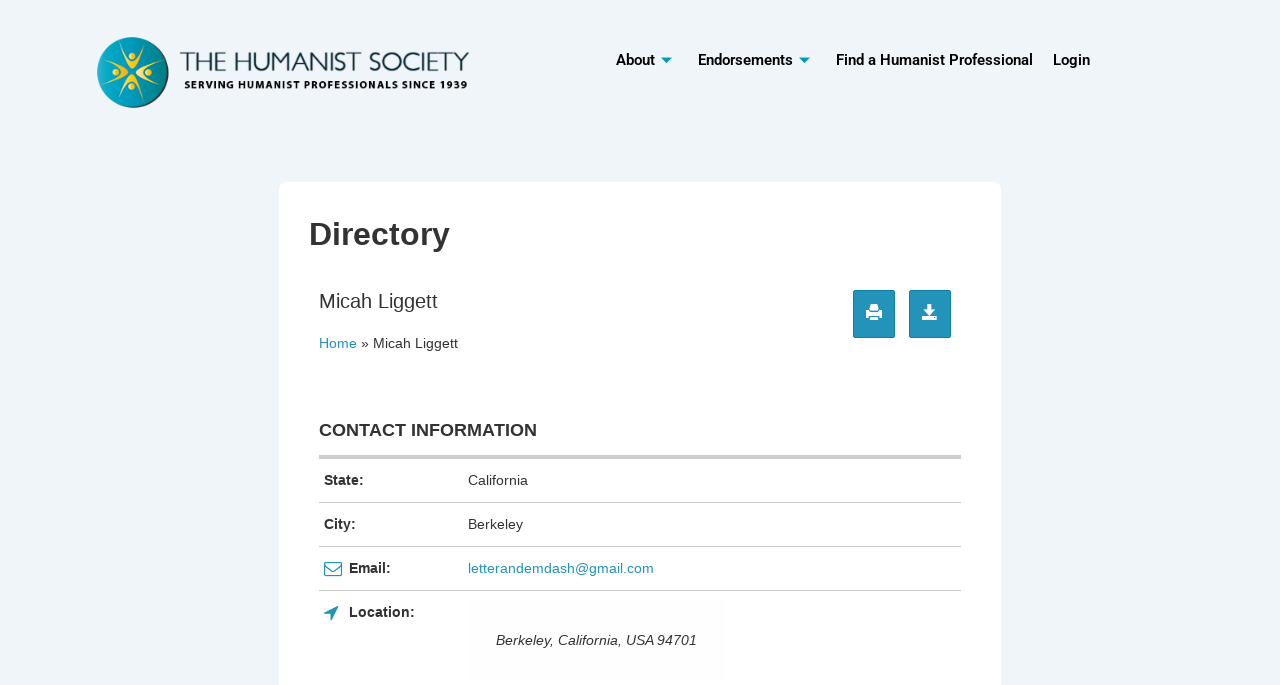

--- FILE ---
content_type: text/css
request_url: https://thehumanistsociety.org/wp-content/uploads/elementor/css/post-1222.css?ver=1768634431
body_size: 722
content:
.elementor-1222 .elementor-element.elementor-element-affbbb7{--display:flex;--flex-direction:row;--container-widget-width:initial;--container-widget-height:100%;--container-widget-flex-grow:1;--container-widget-align-self:stretch;--flex-wrap-mobile:wrap;--gap:0px 0px;--row-gap:0px;--column-gap:0px;}.elementor-1222 .elementor-element.elementor-element-4c14e6b{--display:flex;--flex-direction:column;--container-widget-width:100%;--container-widget-height:initial;--container-widget-flex-grow:0;--container-widget-align-self:initial;--flex-wrap-mobile:wrap;}.elementor-widget-image .widget-image-caption{color:var( --e-global-color-text );font-family:var( --e-global-typography-text-font-family ), Sans-serif;font-weight:var( --e-global-typography-text-font-weight );}.elementor-1222 .elementor-element.elementor-element-f93e8ca{text-align:start;}.elementor-1222 .elementor-element.elementor-element-2c3b199{--display:flex;--flex-direction:column;--container-widget-width:100%;--container-widget-height:initial;--container-widget-flex-grow:0;--container-widget-align-self:initial;--flex-wrap-mobile:wrap;--justify-content:space-around;}
					.elementor-1222 .elementor-element.elementor-element-8182714 .elementskit-navbar-nav .elementskit-submenu-panel > li > a:hover,
					.elementor-1222 .elementor-element.elementor-element-8182714 .elementskit-navbar-nav .elementskit-submenu-panel > li > a:focus,
					.elementor-1222 .elementor-element.elementor-element-8182714 .elementskit-navbar-nav .elementskit-submenu-panel > li > a:active,
					.elementor-1222 .elementor-element.elementor-element-8182714 .elementskit-navbar-nav .elementskit-submenu-panel > li:hover > a{background-color:#FDC81F75;}.elementor-1222 .elementor-element.elementor-element-8182714 .elementskit-menu-container{height:80px;border-radius:0px 0px 0px 0px;}.elementor-1222 .elementor-element.elementor-element-8182714 .elementskit-navbar-nav > li > a{font-family:"Roboto", Sans-serif;font-weight:600;color:#000000;padding:10px 10px 10px 10px;}.elementor-1222 .elementor-element.elementor-element-8182714 .elementskit-navbar-nav > li > a:hover{color:#707070;}.elementor-1222 .elementor-element.elementor-element-8182714 .elementskit-navbar-nav > li > a:focus{color:#707070;}.elementor-1222 .elementor-element.elementor-element-8182714 .elementskit-navbar-nav > li > a:active{color:#707070;}.elementor-1222 .elementor-element.elementor-element-8182714 .elementskit-navbar-nav > li:hover > a{color:#707070;}.elementor-1222 .elementor-element.elementor-element-8182714 .elementskit-navbar-nav > li:hover > a .elementskit-submenu-indicator{color:#707070;}.elementor-1222 .elementor-element.elementor-element-8182714 .elementskit-navbar-nav > li > a:hover .elementskit-submenu-indicator{color:#707070;}.elementor-1222 .elementor-element.elementor-element-8182714 .elementskit-navbar-nav > li > a:focus .elementskit-submenu-indicator{color:#707070;}.elementor-1222 .elementor-element.elementor-element-8182714 .elementskit-navbar-nav > li > a:active .elementskit-submenu-indicator{color:#707070;}.elementor-1222 .elementor-element.elementor-element-8182714 .elementskit-navbar-nav > li.current-menu-item > a{color:#707070;}.elementor-1222 .elementor-element.elementor-element-8182714 .elementskit-navbar-nav > li.current-menu-ancestor > a{color:#707070;}.elementor-1222 .elementor-element.elementor-element-8182714 .elementskit-navbar-nav > li.current-menu-ancestor > a .elementskit-submenu-indicator{color:#707070;}.elementor-1222 .elementor-element.elementor-element-8182714 .elementskit-navbar-nav > li > a .elementskit-submenu-indicator{color:var( --e-global-color-878d095 );fill:var( --e-global-color-878d095 );}.elementor-1222 .elementor-element.elementor-element-8182714 .elementskit-navbar-nav > li > a .ekit-submenu-indicator-icon{color:var( --e-global-color-878d095 );fill:var( --e-global-color-878d095 );}.elementor-1222 .elementor-element.elementor-element-8182714 .elementskit-navbar-nav .elementskit-submenu-panel > li > a{padding:15px 15px 15px 15px;color:#000000;}.elementor-1222 .elementor-element.elementor-element-8182714 .elementskit-navbar-nav .elementskit-submenu-panel > li.current-menu-item > a{color:#707070 !important;}.elementor-1222 .elementor-element.elementor-element-8182714 .elementskit-submenu-panel{padding:15px 0px 15px 0px;}.elementor-1222 .elementor-element.elementor-element-8182714 .elementskit-navbar-nav .elementskit-submenu-panel{border-radius:0px 0px 0px 0px;min-width:220px;}.elementor-1222 .elementor-element.elementor-element-8182714 .elementskit-menu-hamburger{float:right;}.elementor-1222 .elementor-element.elementor-element-8182714 .elementskit-menu-hamburger .elementskit-menu-hamburger-icon{background-color:rgba(0, 0, 0, 0.5);}.elementor-1222 .elementor-element.elementor-element-8182714 .elementskit-menu-hamburger > .ekit-menu-icon{color:rgba(0, 0, 0, 0.5);}.elementor-1222 .elementor-element.elementor-element-8182714 .elementskit-menu-hamburger:hover .elementskit-menu-hamburger-icon{background-color:rgba(0, 0, 0, 0.5);}.elementor-1222 .elementor-element.elementor-element-8182714 .elementskit-menu-hamburger:hover > .ekit-menu-icon{color:rgba(0, 0, 0, 0.5);}.elementor-1222 .elementor-element.elementor-element-8182714 .elementskit-menu-close{color:rgba(51, 51, 51, 1);}.elementor-1222 .elementor-element.elementor-element-8182714 .elementskit-menu-close:hover{color:rgba(0, 0, 0, 0.5);}@media(min-width:768px){.elementor-1222 .elementor-element.elementor-element-4c14e6b{--width:454px;}.elementor-1222 .elementor-element.elementor-element-2c3b199{--width:66.6666%;}}@media(max-width:1024px){.elementor-1222 .elementor-element.elementor-element-8182714 .elementskit-nav-identity-panel{padding:10px 0px 10px 0px;}.elementor-1222 .elementor-element.elementor-element-8182714 .elementskit-menu-container{max-width:350%;border-radius:0px 0px 0px 0px;}.elementor-1222 .elementor-element.elementor-element-8182714 .elementskit-navbar-nav > li > a{font-size:20px;color:#000000;padding:10px 15px 10px 15px;}.elementor-1222 .elementor-element.elementor-element-8182714 .elementskit-navbar-nav .elementskit-submenu-panel > li > a{padding:15px 15px 15px 15px;}.elementor-1222 .elementor-element.elementor-element-8182714 .elementskit-navbar-nav .elementskit-submenu-panel{border-radius:0px 0px 0px 0px;}.elementor-1222 .elementor-element.elementor-element-8182714 .elementskit-menu-hamburger{padding:8px 8px 8px 8px;width:45px;border-radius:3px;}.elementor-1222 .elementor-element.elementor-element-8182714 .elementskit-menu-close{padding:8px 8px 8px 8px;margin:12px 12px 12px 12px;width:45px;border-radius:3px;}.elementor-1222 .elementor-element.elementor-element-8182714 .elementskit-nav-logo > img{max-width:330px;}.elementor-1222 .elementor-element.elementor-element-8182714 .elementskit-nav-logo{margin:5px 0px 5px 0px;padding:5px 5px 5px 5px;}}@media(max-width:767px){.elementor-1222 .elementor-element.elementor-element-8182714 .elementskit-nav-logo > img{max-width:250px;}}

--- FILE ---
content_type: text/css
request_url: https://thehumanistsociety.org/wp-content/uploads/elementor/css/post-296.css?ver=1768667821
body_size: 1361
content:
.elementor-296 .elementor-element.elementor-element-e2ef214:not(.elementor-motion-effects-element-type-background), .elementor-296 .elementor-element.elementor-element-e2ef214 > .elementor-motion-effects-container > .elementor-motion-effects-layer{background-color:var( --e-global-color-8e5cb67 );}.elementor-296 .elementor-element.elementor-element-e2ef214{transition:background 0.3s, border 0.3s, border-radius 0.3s, box-shadow 0.3s;margin-top:0px;margin-bottom:6px;padding:0px 0px 0px 0px;}.elementor-296 .elementor-element.elementor-element-e2ef214 > .elementor-background-overlay{transition:background 0.3s, border-radius 0.3s, opacity 0.3s;}.elementor-296 .elementor-element.elementor-element-2fcccd5{--spacer-size:10px;}.elementor-296 .elementor-element.elementor-element-7cfdf2ad:not(.elementor-motion-effects-element-type-background), .elementor-296 .elementor-element.elementor-element-7cfdf2ad > .elementor-motion-effects-container > .elementor-motion-effects-layer{background-color:transparent;background-image:linear-gradient(152deg, #FFE897 41%, #FDC81F 100%);}.elementor-296 .elementor-element.elementor-element-7cfdf2ad > .elementor-background-overlay{opacity:0;transition:background 0.3s, border-radius 0.3s, opacity 0.3s;}.elementor-296 .elementor-element.elementor-element-7cfdf2ad{transition:background 0.3s, border 0.3s, border-radius 0.3s, box-shadow 0.3s;margin-top:-20px;margin-bottom:0px;padding:0px 0px 40px 0px;}.elementor-bc-flex-widget .elementor-296 .elementor-element.elementor-element-3d34ea3c.elementor-column .elementor-widget-wrap{align-items:flex-end;}.elementor-296 .elementor-element.elementor-element-3d34ea3c.elementor-column.elementor-element[data-element_type="column"] > .elementor-widget-wrap.elementor-element-populated{align-content:flex-end;align-items:flex-end;}.elementor-296 .elementor-element.elementor-element-3d34ea3c > .elementor-widget-wrap > .elementor-widget:not(.elementor-widget__width-auto):not(.elementor-widget__width-initial):not(:last-child):not(.elementor-absolute){margin-block-end:0px;}.elementor-296 .elementor-element.elementor-element-3d34ea3c > .elementor-element-populated{padding:0px 10px 10px 10px;}.elementor-widget-heading .elementor-heading-title{font-family:var( --e-global-typography-primary-font-family ), Sans-serif;font-weight:var( --e-global-typography-primary-font-weight );color:var( --e-global-color-primary );}.elementor-296 .elementor-element.elementor-element-058b19c > .elementor-widget-container{padding:0px 0px 30px 0px;}.elementor-296 .elementor-element.elementor-element-058b19c .elementor-heading-title{font-size:24px;line-height:1.2em;color:#000000;}.elementor-widget-icon-list .elementor-icon-list-item:not(:last-child):after{border-color:var( --e-global-color-text );}.elementor-widget-icon-list .elementor-icon-list-icon i{color:var( --e-global-color-primary );}.elementor-widget-icon-list .elementor-icon-list-icon svg{fill:var( --e-global-color-primary );}.elementor-widget-icon-list .elementor-icon-list-item > .elementor-icon-list-text, .elementor-widget-icon-list .elementor-icon-list-item > a{font-family:var( --e-global-typography-text-font-family ), Sans-serif;font-weight:var( --e-global-typography-text-font-weight );}.elementor-widget-icon-list .elementor-icon-list-text{color:var( --e-global-color-secondary );}.elementor-296 .elementor-element.elementor-element-abe194d > .elementor-widget-container{margin:0px 0px 15px 0px;padding:0px 0px 0px 0px;}.elementor-296 .elementor-element.elementor-element-abe194d .elementor-icon-list-items:not(.elementor-inline-items) .elementor-icon-list-item:not(:last-child){padding-block-end:calc(8px/2);}.elementor-296 .elementor-element.elementor-element-abe194d .elementor-icon-list-items:not(.elementor-inline-items) .elementor-icon-list-item:not(:first-child){margin-block-start:calc(8px/2);}.elementor-296 .elementor-element.elementor-element-abe194d .elementor-icon-list-items.elementor-inline-items .elementor-icon-list-item{margin-inline:calc(8px/2);}.elementor-296 .elementor-element.elementor-element-abe194d .elementor-icon-list-items.elementor-inline-items{margin-inline:calc(-8px/2);}.elementor-296 .elementor-element.elementor-element-abe194d .elementor-icon-list-items.elementor-inline-items .elementor-icon-list-item:after{inset-inline-end:calc(-8px/2);}.elementor-296 .elementor-element.elementor-element-abe194d .elementor-icon-list-icon i{color:#000000;transition:color 0.3s;}.elementor-296 .elementor-element.elementor-element-abe194d .elementor-icon-list-icon svg{fill:#000000;transition:fill 0.3s;}.elementor-296 .elementor-element.elementor-element-abe194d{--e-icon-list-icon-size:14px;--icon-vertical-offset:0px;}.elementor-296 .elementor-element.elementor-element-abe194d .elementor-icon-list-item > .elementor-icon-list-text, .elementor-296 .elementor-element.elementor-element-abe194d .elementor-icon-list-item > a{font-family:"Roboto", Sans-serif;font-weight:400;}.elementor-296 .elementor-element.elementor-element-abe194d .elementor-icon-list-text{color:#000000;transition:color 0.3s;}.elementor-bc-flex-widget .elementor-296 .elementor-element.elementor-element-418b2d6e.elementor-column .elementor-widget-wrap{align-items:flex-end;}.elementor-296 .elementor-element.elementor-element-418b2d6e.elementor-column.elementor-element[data-element_type="column"] > .elementor-widget-wrap.elementor-element-populated{align-content:flex-end;align-items:flex-end;}.elementor-296 .elementor-element.elementor-element-418b2d6e > .elementor-element-populated{padding:10px 45px 10px 10px;}.elementor-widget-image .widget-image-caption{color:var( --e-global-color-text );font-family:var( --e-global-typography-text-font-family ), Sans-serif;font-weight:var( --e-global-typography-text-font-weight );}.elementor-296 .elementor-element.elementor-element-601c20a2 > .elementor-widget-container{margin:0px 0px 15px 0px;}.elementor-296 .elementor-element.elementor-element-601c20a2{text-align:center;}.elementor-296 .elementor-element.elementor-element-601c20a2 img{width:45%;}.elementor-widget-text-editor{font-family:var( --e-global-typography-text-font-family ), Sans-serif;font-weight:var( --e-global-typography-text-font-weight );color:var( --e-global-color-text );}.elementor-widget-text-editor.elementor-drop-cap-view-stacked .elementor-drop-cap{background-color:var( --e-global-color-primary );}.elementor-widget-text-editor.elementor-drop-cap-view-framed .elementor-drop-cap, .elementor-widget-text-editor.elementor-drop-cap-view-default .elementor-drop-cap{color:var( --e-global-color-primary );border-color:var( --e-global-color-primary );}.elementor-296 .elementor-element.elementor-element-15b4551{text-align:center;font-family:"Rubik", Sans-serif;font-size:14px;color:#000000;}.elementor-296 .elementor-element.elementor-element-568f45e:not(.elementor-motion-effects-element-type-background), .elementor-296 .elementor-element.elementor-element-568f45e > .elementor-motion-effects-container > .elementor-motion-effects-layer{background-color:var( --e-global-color-8e5cb67 );}.elementor-296 .elementor-element.elementor-element-568f45e{transition:background 0.3s, border 0.3s, border-radius 0.3s, box-shadow 0.3s;margin-top:0px;margin-bottom:20px;padding:16px 0px 16px 0px;}.elementor-296 .elementor-element.elementor-element-568f45e > .elementor-background-overlay{transition:background 0.3s, border-radius 0.3s, opacity 0.3s;}.elementor-bc-flex-widget .elementor-296 .elementor-element.elementor-element-d20e777.elementor-column .elementor-widget-wrap{align-items:center;}.elementor-296 .elementor-element.elementor-element-d20e777.elementor-column.elementor-element[data-element_type="column"] > .elementor-widget-wrap.elementor-element-populated{align-content:center;align-items:center;}.elementor-296 .elementor-element.elementor-element-8ce38b8 .elementor-repeater-item-dafa357.elementor-social-icon{background-color:#69727D;}.elementor-296 .elementor-element.elementor-element-8ce38b8 .elementor-repeater-item-1ada17d.elementor-social-icon{background-color:#69727D;}.elementor-296 .elementor-element.elementor-element-8ce38b8{--grid-template-columns:repeat(0, auto);--grid-column-gap:5px;--grid-row-gap:0px;}.elementor-296 .elementor-element.elementor-element-8ce38b8 .elementor-widget-container{text-align:left;}.elementor-bc-flex-widget .elementor-296 .elementor-element.elementor-element-be5c7b1.elementor-column .elementor-widget-wrap{align-items:center;}.elementor-296 .elementor-element.elementor-element-be5c7b1.elementor-column.elementor-element[data-element_type="column"] > .elementor-widget-wrap.elementor-element-populated{align-content:center;align-items:center;}.elementor-296 .elementor-element.elementor-element-be5c7b1.elementor-column > .elementor-widget-wrap{justify-content:center;}.elementor-296 .elementor-element.elementor-element-f1b0b55{width:var( --container-widget-width, 83.864% );max-width:83.864%;--container-widget-width:83.864%;--container-widget-flex-grow:0;text-align:center;color:#FFFFFF;}.elementor-296 .elementor-element.elementor-element-f1b0b55.elementor-element{--flex-grow:0;--flex-shrink:0;}.elementor-bc-flex-widget .elementor-296 .elementor-element.elementor-element-c294c.elementor-column .elementor-widget-wrap{align-items:center;}.elementor-296 .elementor-element.elementor-element-c294c.elementor-column.elementor-element[data-element_type="column"] > .elementor-widget-wrap.elementor-element-populated{align-content:center;align-items:center;}.elementor-296 .elementor-element.elementor-element-2e30fc60 .elementskit-section-title-wraper .elementskit-section-title{color:#ffffff;margin:0px 0px 0px 0px;font-size:16px;}.elementor-296 .elementor-element.elementor-element-2e30fc60 .elementskit-section-title-wraper .elementskit-section-title > span{color:#000000;}.elementor-296 .elementor-element.elementor-element-2e30fc60 .elementskit-section-title-wraper .elementskit-section-title:hover > span{color:#000000;}@media(min-width:768px){.elementor-296 .elementor-element.elementor-element-d20e777{width:30.259%;}.elementor-296 .elementor-element.elementor-element-be5c7b1{width:31.51%;}.elementor-296 .elementor-element.elementor-element-c294c{width:37.895%;}}@media(max-width:1024px) and (min-width:768px){.elementor-296 .elementor-element.elementor-element-3d34ea3c{width:50%;}.elementor-296 .elementor-element.elementor-element-418b2d6e{width:50%;}}@media(max-width:1024px){.elementor-296 .elementor-element.elementor-element-15b4551 > .elementor-widget-container{margin:0px 0px 0px 0px;padding:30px 0px 30px 0px;}}@media(max-width:767px){.elementor-296 .elementor-element.elementor-element-3d34ea3c > .elementor-element-populated{padding:40px 10px 10px 10px;}.elementor-296 .elementor-element.elementor-element-058b19c > .elementor-widget-container{padding:0px 0px 30px 0px;}.elementor-296 .elementor-element.elementor-element-058b19c{text-align:center;}.elementor-296 .elementor-element.elementor-element-abe194d .elementor-icon-list-items:not(.elementor-inline-items) .elementor-icon-list-item:not(:last-child){padding-block-end:calc(16px/2);}.elementor-296 .elementor-element.elementor-element-abe194d .elementor-icon-list-items:not(.elementor-inline-items) .elementor-icon-list-item:not(:first-child){margin-block-start:calc(16px/2);}.elementor-296 .elementor-element.elementor-element-abe194d .elementor-icon-list-items.elementor-inline-items .elementor-icon-list-item{margin-inline:calc(16px/2);}.elementor-296 .elementor-element.elementor-element-abe194d .elementor-icon-list-items.elementor-inline-items{margin-inline:calc(-16px/2);}.elementor-296 .elementor-element.elementor-element-abe194d .elementor-icon-list-items.elementor-inline-items .elementor-icon-list-item:after{inset-inline-end:calc(-16px/2);}.elementor-296 .elementor-element.elementor-element-418b2d6e > .elementor-element-populated{padding:10px 10px 10px 10px;}}

--- FILE ---
content_type: text/css
request_url: https://thehumanistsociety.org/wp-content/uploads/elementor/css/post-3176.css?ver=1768594370
body_size: 927
content:
.elementor-3176 .elementor-element.elementor-element-019fb80:not(.elementor-motion-effects-element-type-background), .elementor-3176 .elementor-element.elementor-element-019fb80 > .elementor-motion-effects-container > .elementor-motion-effects-layer{background-color:#FFFFFF;}.elementor-3176 .elementor-element.elementor-element-019fb80{box-shadow:0px 10px 25px 0px rgba(0, 0, 0, 0.1);transition:background 0.3s, border 0.3s, border-radius 0.3s, box-shadow 0.3s;}.elementor-3176 .elementor-element.elementor-element-019fb80 > .elementor-background-overlay{transition:background 0.3s, border-radius 0.3s, opacity 0.3s;}.elementor-3176 .elementor-element.elementor-element-9e50fbb{margin-top:0px;margin-bottom:0px;}.elementor-3176 .elementor-element.elementor-element-b6542ad > .elementor-element-populated{padding:35px 0px 30px 30px;}.elementor-3176 .elementor-element.elementor-element-aa054d0 .ekit-heading__title-has-border::before{background-color:transparent;width:30px;height:100%;top:0px;background-image:linear-gradient(145deg, var( --e-global-color-8e5cb67 ) 0%, var( --e-global-color-878d095 ) 61%);}.elementor-3176 .elementor-element.elementor-element-aa054d0 .elementskit-section-title-wraper .elementskit-section-title{color:#101010;margin:0px 0px 20px 0px;font-family:"Roboto", Sans-serif;font-size:22px;font-weight:500;text-transform:uppercase;}.elementor-3176 .elementor-element.elementor-element-aa054d0 .ekit-heading__title-has-border{padding-left:50px;}.elementor-3176 .elementor-element.elementor-element-aa054d0 .ekit-heading__title-has-border ~ *{padding-left:50px;}.elementor-3176 .elementor-element.elementor-element-aa054d0 .ekit-heading__subtitle-has-border{margin-left:50px;}.elementor-3176 .elementor-element.elementor-element-aa054d0 .elementskit-section-title-wraper .elementskit-section-title > span{color:#000000;}.elementor-3176 .elementor-element.elementor-element-aa054d0 .elementskit-section-title-wraper .elementskit-section-title:hover > span{color:#000000;}.elementor-3176 .elementor-element.elementor-element-457c4cb .elementor-icon-list-item > a{padding:0px 0px 0px 50px !important;}.elementor-3176 .elementor-element.elementor-element-457c4cb .ekit_page_list_content{flex-direction:row;}.elementor-3176 .elementor-element.elementor-element-457c4cb .elementor-icon-list-icon{display:flex;align-items:center;justify-content:center;width:14px;}.elementor-3176 .elementor-element.elementor-element-457c4cb .elementor-icon-list-icon i{font-size:14px;}.elementor-3176 .elementor-element.elementor-element-457c4cb .elementor-icon-list-icon svg{max-width:14px;}.elementor-3176 .elementor-element.elementor-element-457c4cb .elementor-icon-list-text{color:var( --e-global-color-text );}.elementor-3176 .elementor-element.elementor-element-457c4cb .elementor-icon-list-item:hover .elementor-icon-list-text{color:var( --e-global-color-8cd2430 );}.elementor-3176 .elementor-element.elementor-element-457c4cb .elementor-icon-list-item{font-size:18px;}.elementor-3176 .elementor-element.elementor-element-457c4cb .ekit_menu_label{align-self:center;}.elementor-3176 .elementor-element.elementor-element-c921d44 > .elementor-element-populated{padding:35px 0px 30px 30px;}.elementor-3176 .elementor-element.elementor-element-48435ad .ekit-heading__title-has-border::before{background-color:transparent;width:30px;height:100%;top:0px;background-image:linear-gradient(145deg, var( --e-global-color-8e5cb67 ) 0%, var( --e-global-color-878d095 ) 61%);}.elementor-3176 .elementor-element.elementor-element-48435ad .elementskit-section-title-wraper .elementskit-section-title{color:#101010;margin:0px 0px 20px 0px;font-family:"Roboto", Sans-serif;font-size:22px;font-weight:500;text-transform:uppercase;}.elementor-3176 .elementor-element.elementor-element-48435ad .ekit-heading__title-has-border{padding-left:50px;}.elementor-3176 .elementor-element.elementor-element-48435ad .ekit-heading__title-has-border ~ *{padding-left:50px;}.elementor-3176 .elementor-element.elementor-element-48435ad .ekit-heading__subtitle-has-border{margin-left:50px;}.elementor-3176 .elementor-element.elementor-element-48435ad .elementskit-section-title-wraper .elementskit-section-title > span{color:#000000;}.elementor-3176 .elementor-element.elementor-element-48435ad .elementskit-section-title-wraper .elementskit-section-title:hover > span{color:#000000;}.elementor-3176 .elementor-element.elementor-element-1e4dc97 .elementor-icon-list-item > a{padding:0px 0px 0px 50px !important;}.elementor-3176 .elementor-element.elementor-element-1e4dc97 .ekit_page_list_content{flex-direction:row;}.elementor-3176 .elementor-element.elementor-element-1e4dc97 .elementor-icon-list-icon{display:flex;align-items:center;justify-content:center;width:14px;}.elementor-3176 .elementor-element.elementor-element-1e4dc97 .elementor-icon-list-icon i{font-size:14px;}.elementor-3176 .elementor-element.elementor-element-1e4dc97 .elementor-icon-list-icon svg{max-width:14px;}.elementor-3176 .elementor-element.elementor-element-1e4dc97 .elementor-icon-list-text{color:var( --e-global-color-text );}.elementor-3176 .elementor-element.elementor-element-1e4dc97 .elementor-icon-list-item:hover .elementor-icon-list-text{color:var( --e-global-color-8cd2430 );}.elementor-3176 .elementor-element.elementor-element-1e4dc97 .elementor-icon-list-item{font-size:18px;}.elementor-3176 .elementor-element.elementor-element-1e4dc97 .ekit_menu_label{align-self:center;}.elementor-3176 .elementor-element.elementor-element-b7f0778 > .elementor-element-populated{padding:35px 0px 30px 30px;}.elementor-3176 .elementor-element.elementor-element-b7f0778{z-index:2;}.elementor-3176 .elementor-element.elementor-element-69d033b .ekit-heading__title-has-border::before{background-color:transparent;width:30px;height:100%;top:0px;background-image:linear-gradient(145deg, var( --e-global-color-8e5cb67 ) 0%, var( --e-global-color-878d095 ) 61%);}.elementor-3176 .elementor-element.elementor-element-69d033b .elementskit-section-title-wraper .elementskit-section-title{color:#101010;margin:0px 0px 20px 0px;font-family:"Roboto", Sans-serif;font-size:22px;font-weight:500;text-transform:uppercase;}.elementor-3176 .elementor-element.elementor-element-69d033b .ekit-heading__title-has-border{padding-left:50px;}.elementor-3176 .elementor-element.elementor-element-69d033b .ekit-heading__title-has-border ~ *{padding-left:50px;}.elementor-3176 .elementor-element.elementor-element-69d033b .ekit-heading__subtitle-has-border{margin-left:50px;}.elementor-3176 .elementor-element.elementor-element-69d033b .elementskit-section-title-wraper .elementskit-section-title > span{color:#000000;}.elementor-3176 .elementor-element.elementor-element-69d033b .elementskit-section-title-wraper .elementskit-section-title:hover > span{color:#000000;}.elementor-3176 .elementor-element.elementor-element-d92cbab .elementor-icon-list-item > a{padding:0px 0px 0px 50px !important;}.elementor-3176 .elementor-element.elementor-element-d92cbab .ekit_page_list_content{flex-direction:row;}.elementor-3176 .elementor-element.elementor-element-d92cbab .elementor-icon-list-icon{display:flex;align-items:center;justify-content:center;width:14px;}.elementor-3176 .elementor-element.elementor-element-d92cbab .elementor-icon-list-icon i{font-size:14px;}.elementor-3176 .elementor-element.elementor-element-d92cbab .elementor-icon-list-icon svg{max-width:14px;}.elementor-3176 .elementor-element.elementor-element-d92cbab .elementor-icon-list-text{color:var( --e-global-color-text );}.elementor-3176 .elementor-element.elementor-element-d92cbab .elementor-icon-list-item:hover .elementor-icon-list-text{color:var( --e-global-color-8cd2430 );}.elementor-3176 .elementor-element.elementor-element-d92cbab .elementor-icon-list-item{font-size:18px;}.elementor-3176 .elementor-element.elementor-element-d92cbab .ekit_menu_label{align-self:center;}.elementor-3176 .elementor-element.elementor-element-4a233f4 > .elementor-element-populated{padding:35px 0px 30px 30px;}.elementor-3176 .elementor-element.elementor-element-4a233f4{z-index:2;}.elementor-3176 .elementor-element.elementor-element-4da9285 .ekit-heading__title-has-border::before{background-color:transparent;width:30px;height:100%;top:0px;background-image:linear-gradient(145deg, var( --e-global-color-8e5cb67 ) 0%, var( --e-global-color-878d095 ) 61%);}.elementor-3176 .elementor-element.elementor-element-4da9285 .elementskit-section-title-wraper .elementskit-section-title{color:#101010;margin:0px 0px 20px 0px;font-family:"Roboto", Sans-serif;font-size:22px;font-weight:500;text-transform:uppercase;}.elementor-3176 .elementor-element.elementor-element-4da9285 .ekit-heading__title-has-border{padding-left:50px;}.elementor-3176 .elementor-element.elementor-element-4da9285 .ekit-heading__title-has-border ~ *{padding-left:50px;}.elementor-3176 .elementor-element.elementor-element-4da9285 .ekit-heading__subtitle-has-border{margin-left:50px;}.elementor-3176 .elementor-element.elementor-element-4da9285 .elementskit-section-title-wraper .elementskit-section-title > span{color:#000000;}.elementor-3176 .elementor-element.elementor-element-4da9285 .elementskit-section-title-wraper .elementskit-section-title:hover > span{color:#000000;}.elementor-3176 .elementor-element.elementor-element-2f34ca4 .elementor-icon-list-item > a{padding:0px 0px 0px 50px !important;}.elementor-3176 .elementor-element.elementor-element-2f34ca4 .ekit_page_list_content{flex-direction:row;}.elementor-3176 .elementor-element.elementor-element-2f34ca4 .elementor-icon-list-icon{display:flex;align-items:center;justify-content:center;width:14px;}.elementor-3176 .elementor-element.elementor-element-2f34ca4 .elementor-icon-list-icon i{font-size:14px;}.elementor-3176 .elementor-element.elementor-element-2f34ca4 .elementor-icon-list-icon svg{max-width:14px;}.elementor-3176 .elementor-element.elementor-element-2f34ca4 .elementor-icon-list-text{color:var( --e-global-color-text );}.elementor-3176 .elementor-element.elementor-element-2f34ca4 .elementor-icon-list-item:hover .elementor-icon-list-text{color:var( --e-global-color-8cd2430 );}.elementor-3176 .elementor-element.elementor-element-2f34ca4 .elementor-icon-list-item{font-size:18px;}.elementor-3176 .elementor-element.elementor-element-2f34ca4 .ekit_menu_label{align-self:center;}@media(min-width:768px){.elementor-3176 .elementor-element.elementor-element-47084f6{width:100%;}.elementor-3176 .elementor-element.elementor-element-b6542ad{width:25%;}.elementor-3176 .elementor-element.elementor-element-c921d44{width:25%;}.elementor-3176 .elementor-element.elementor-element-b7f0778{width:22.257%;}.elementor-3176 .elementor-element.elementor-element-4a233f4{width:27.721%;}}@media(max-width:1024px) and (min-width:768px){.elementor-3176 .elementor-element.elementor-element-b6542ad{width:100%;}.elementor-3176 .elementor-element.elementor-element-c921d44{width:100%;}.elementor-3176 .elementor-element.elementor-element-b7f0778{width:100%;}.elementor-3176 .elementor-element.elementor-element-4a233f4{width:100%;}}

--- FILE ---
content_type: text/css
request_url: https://thehumanistsociety.org/wp-content/uploads/elementor/css/post-3196.css?ver=1768676267
body_size: 601
content:
.elementor-3196 .elementor-element.elementor-element-2d20144:not(.elementor-motion-effects-element-type-background), .elementor-3196 .elementor-element.elementor-element-2d20144 > .elementor-motion-effects-container > .elementor-motion-effects-layer{background-color:#FFFFFF;}.elementor-3196 .elementor-element.elementor-element-2d20144{box-shadow:0px 10px 25px 0px rgba(0, 0, 0, 0.1);transition:background 0.3s, border 0.3s, border-radius 0.3s, box-shadow 0.3s;}.elementor-3196 .elementor-element.elementor-element-2d20144 > .elementor-background-overlay{transition:background 0.3s, border-radius 0.3s, opacity 0.3s;}.elementor-3196 .elementor-element.elementor-element-e35a15a{margin-top:0px;margin-bottom:0px;}.elementor-3196 .elementor-element.elementor-element-dacba04 > .elementor-element-populated{padding:35px 0px 30px 30px;}.elementor-3196 .elementor-element.elementor-element-030b0a7 .ekit-heading__title-has-border::before{background-color:transparent;width:30px;height:100%;top:0px;background-image:linear-gradient(145deg, var( --e-global-color-8e5cb67 ) 0%, var( --e-global-color-878d095 ) 61%);}.elementor-3196 .elementor-element.elementor-element-030b0a7 .elementskit-section-title-wraper .elementskit-section-title{color:#101010;margin:0px 0px 20px 0px;font-family:"Roboto", Sans-serif;font-size:22px;font-weight:500;text-transform:uppercase;}.elementor-3196 .elementor-element.elementor-element-030b0a7 .ekit-heading__title-has-border{padding-left:50px;}.elementor-3196 .elementor-element.elementor-element-030b0a7 .ekit-heading__title-has-border ~ *{padding-left:50px;}.elementor-3196 .elementor-element.elementor-element-030b0a7 .ekit-heading__subtitle-has-border{margin-left:50px;}.elementor-3196 .elementor-element.elementor-element-030b0a7 .elementskit-section-title-wraper .elementskit-section-title > span{color:#000000;}.elementor-3196 .elementor-element.elementor-element-030b0a7 .elementskit-section-title-wraper .elementskit-section-title:hover > span{color:#000000;}.elementor-3196 .elementor-element.elementor-element-21fe25f .elementor-icon-list-item > a{padding:0px 0px 0px 50px !important;}.elementor-3196 .elementor-element.elementor-element-21fe25f .ekit_page_list_content{flex-direction:row;}.elementor-3196 .elementor-element.elementor-element-21fe25f .elementor-icon-list-icon{display:flex;align-items:center;justify-content:center;width:14px;}.elementor-3196 .elementor-element.elementor-element-21fe25f .elementor-icon-list-icon i{font-size:14px;}.elementor-3196 .elementor-element.elementor-element-21fe25f .elementor-icon-list-icon svg{max-width:14px;}.elementor-3196 .elementor-element.elementor-element-21fe25f .elementor-icon-list-text{color:var( --e-global-color-text );}.elementor-3196 .elementor-element.elementor-element-21fe25f .elementor-icon-list-item:hover .elementor-icon-list-text{color:var( --e-global-color-8cd2430 );}.elementor-3196 .elementor-element.elementor-element-21fe25f .elementor-icon-list-item{font-size:18px;}.elementor-3196 .elementor-element.elementor-element-21fe25f .ekit_menu_label{align-self:center;}.elementor-3196 .elementor-element.elementor-element-d167c7e > .elementor-element-populated{padding:35px 0px 30px 30px;}.elementor-3196 .elementor-element.elementor-element-58d8235 .ekit-heading__title-has-border::before{background-color:transparent;width:30px;height:100%;top:0px;background-image:linear-gradient(145deg, var( --e-global-color-8e5cb67 ) 0%, var( --e-global-color-878d095 ) 61%);}.elementor-3196 .elementor-element.elementor-element-58d8235 .elementskit-section-title-wraper .elementskit-section-title{color:#101010;margin:0px 0px 20px 0px;font-family:"Roboto", Sans-serif;font-size:22px;font-weight:500;text-transform:uppercase;}.elementor-3196 .elementor-element.elementor-element-58d8235 .ekit-heading__title-has-border{padding-left:50px;}.elementor-3196 .elementor-element.elementor-element-58d8235 .ekit-heading__title-has-border ~ *{padding-left:50px;}.elementor-3196 .elementor-element.elementor-element-58d8235 .ekit-heading__subtitle-has-border{margin-left:50px;}.elementor-3196 .elementor-element.elementor-element-58d8235 .elementskit-section-title-wraper .elementskit-section-title > span{color:#000000;}.elementor-3196 .elementor-element.elementor-element-58d8235 .elementskit-section-title-wraper .elementskit-section-title:hover > span{color:#000000;}.elementor-3196 .elementor-element.elementor-element-5c603ba .elementor-icon-list-item > a{padding:0px 0px 0px 50px !important;}.elementor-3196 .elementor-element.elementor-element-5c603ba .ekit_page_list_content{flex-direction:row;}.elementor-3196 .elementor-element.elementor-element-5c603ba .elementor-icon-list-icon{display:flex;align-items:center;justify-content:center;width:14px;}.elementor-3196 .elementor-element.elementor-element-5c603ba .elementor-icon-list-icon i{font-size:14px;}.elementor-3196 .elementor-element.elementor-element-5c603ba .elementor-icon-list-icon svg{max-width:14px;}.elementor-3196 .elementor-element.elementor-element-5c603ba .elementor-icon-list-text{color:var( --e-global-color-text );}.elementor-3196 .elementor-element.elementor-element-5c603ba .elementor-icon-list-item:hover .elementor-icon-list-text{color:var( --e-global-color-8cd2430 );}.elementor-3196 .elementor-element.elementor-element-5c603ba .elementor-icon-list-item{font-size:18px;}.elementor-3196 .elementor-element.elementor-element-5c603ba .ekit_menu_label{align-self:center;}@media(min-width:768px){.elementor-3196 .elementor-element.elementor-element-1b685cd{width:100%;}}@media(max-width:1024px) and (min-width:768px){.elementor-3196 .elementor-element.elementor-element-dacba04{width:100%;}.elementor-3196 .elementor-element.elementor-element-d167c7e{width:100%;}}

--- FILE ---
content_type: text/css
request_url: https://thehumanistsociety.org/wp-content/uploads/elementor/css/post-97.css?ver=1768594380
body_size: -168
content:
.elementor-97 .elementor-element.elementor-element-cdff004{--display:flex;}